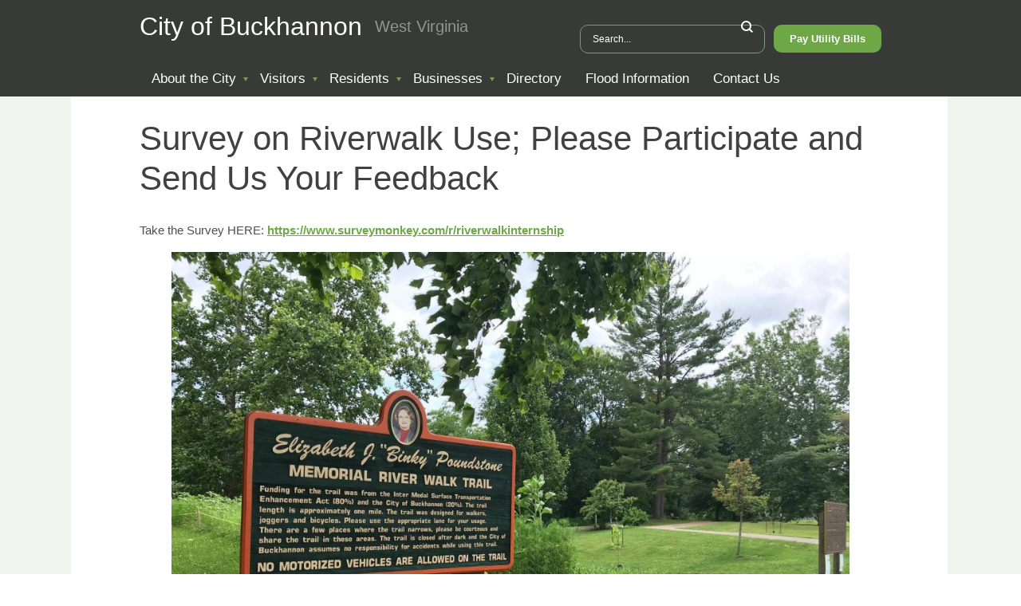

--- FILE ---
content_type: text/html; charset=UTF-8
request_url: https://buckhannonwv.org/survey-on-riverwalk-use-please-participate-and-send-us-your-feedback/
body_size: 56920
content:
<!DOCTYPE html>
<html lang="en">
<head>
<meta http-equiv="Content-Type" content="text/html; charset=UTF-8" />
<title>CITY OF BUCKHANNON  &raquo; Survey on Riverwalk Use; Please Participate and Send Us Your Feedback</title>
<link href="https://buckhannonwv.org/wp-content/themes/buckhannon/style.css?v=1.04" rel="stylesheet" type="text/css" />
<link rel="icon" type="image/png" href="https://buckhannonwv.org/wp-content/themes/buckhannon/images/favicon.png" />
<meta name="viewport" content="width=device-width, initial-scale=1" />
<meta name="google-translate-customization" content="36a902abf7467301-29bbefd59663c272-g1fc5ce93763af8f6-19"></meta>
        
<link href='http://fonts.googleapis.com/css?family=Roboto+Condensed:400,300' rel='stylesheet' type='text/css'>
<link href='http://fonts.googleapis.com/css?family=Open+Sans:400italic,700italic,400,700' rel='stylesheet' type='text/css'>

	<!-- Latest jQuery library -->
	<script type="text/javascript" src="http://code.jquery.com/jquery-latest.min.js"></script>

	<script type="text/javascript">
		jQuery(function($){
			$("#mobileButton").click(function () {
				// $('#mobileButton').toggleClass('move');
				$('#mobileMenu').toggleClass('show');
			});
		});
	</script>
<script type="text/javascript">
function googleTranslateElementInit() {
  new google.translate.TranslateElement({pageLanguage: 'en', layout: google.translate.TranslateElement.InlineLayout.SIMPLE}, 'google_translate_element');
}
</script><script type="text/javascript" src="//translate.google.com/translate_a/element.js?cb=googleTranslateElementInit"></script>
<script>
  (function(i,s,o,g,r,a,m){i['GoogleAnalyticsObject']=r;i[r]=i[r]||function(){
  (i[r].q=i[r].q||[]).push(arguments)},i[r].l=1*new Date();a=s.createElement(o),
  m=s.getElementsByTagName(o)[0];a.async=1;a.src=g;m.parentNode.insertBefore(a,m)
  })(window,document,'script','//www.google-analytics.com/analytics.js','ga');

  ga('create', 'UA-3820665-50', 'auto');
  ga('send', 'pageview');

</script>
<meta name='robots' content='max-image-preview:large' />
<link rel="alternate" title="oEmbed (JSON)" type="application/json+oembed" href="https://buckhannonwv.org/wp-json/oembed/1.0/embed?url=https%3A%2F%2Fbuckhannonwv.org%2Fsurvey-on-riverwalk-use-please-participate-and-send-us-your-feedback%2F" />
<link rel="alternate" title="oEmbed (XML)" type="text/xml+oembed" href="https://buckhannonwv.org/wp-json/oembed/1.0/embed?url=https%3A%2F%2Fbuckhannonwv.org%2Fsurvey-on-riverwalk-use-please-participate-and-send-us-your-feedback%2F&#038;format=xml" />
<style id='wp-img-auto-sizes-contain-inline-css' type='text/css'>
img:is([sizes=auto i],[sizes^="auto," i]){contain-intrinsic-size:3000px 1500px}
/*# sourceURL=wp-img-auto-sizes-contain-inline-css */
</style>
<style id='wp-emoji-styles-inline-css' type='text/css'>

	img.wp-smiley, img.emoji {
		display: inline !important;
		border: none !important;
		box-shadow: none !important;
		height: 1em !important;
		width: 1em !important;
		margin: 0 0.07em !important;
		vertical-align: -0.1em !important;
		background: none !important;
		padding: 0 !important;
	}
/*# sourceURL=wp-emoji-styles-inline-css */
</style>
<style id='wp-block-library-inline-css' type='text/css'>
:root{--wp-block-synced-color:#7a00df;--wp-block-synced-color--rgb:122,0,223;--wp-bound-block-color:var(--wp-block-synced-color);--wp-editor-canvas-background:#ddd;--wp-admin-theme-color:#007cba;--wp-admin-theme-color--rgb:0,124,186;--wp-admin-theme-color-darker-10:#006ba1;--wp-admin-theme-color-darker-10--rgb:0,107,160.5;--wp-admin-theme-color-darker-20:#005a87;--wp-admin-theme-color-darker-20--rgb:0,90,135;--wp-admin-border-width-focus:2px}@media (min-resolution:192dpi){:root{--wp-admin-border-width-focus:1.5px}}.wp-element-button{cursor:pointer}:root .has-very-light-gray-background-color{background-color:#eee}:root .has-very-dark-gray-background-color{background-color:#313131}:root .has-very-light-gray-color{color:#eee}:root .has-very-dark-gray-color{color:#313131}:root .has-vivid-green-cyan-to-vivid-cyan-blue-gradient-background{background:linear-gradient(135deg,#00d084,#0693e3)}:root .has-purple-crush-gradient-background{background:linear-gradient(135deg,#34e2e4,#4721fb 50%,#ab1dfe)}:root .has-hazy-dawn-gradient-background{background:linear-gradient(135deg,#faaca8,#dad0ec)}:root .has-subdued-olive-gradient-background{background:linear-gradient(135deg,#fafae1,#67a671)}:root .has-atomic-cream-gradient-background{background:linear-gradient(135deg,#fdd79a,#004a59)}:root .has-nightshade-gradient-background{background:linear-gradient(135deg,#330968,#31cdcf)}:root .has-midnight-gradient-background{background:linear-gradient(135deg,#020381,#2874fc)}:root{--wp--preset--font-size--normal:16px;--wp--preset--font-size--huge:42px}.has-regular-font-size{font-size:1em}.has-larger-font-size{font-size:2.625em}.has-normal-font-size{font-size:var(--wp--preset--font-size--normal)}.has-huge-font-size{font-size:var(--wp--preset--font-size--huge)}.has-text-align-center{text-align:center}.has-text-align-left{text-align:left}.has-text-align-right{text-align:right}.has-fit-text{white-space:nowrap!important}#end-resizable-editor-section{display:none}.aligncenter{clear:both}.items-justified-left{justify-content:flex-start}.items-justified-center{justify-content:center}.items-justified-right{justify-content:flex-end}.items-justified-space-between{justify-content:space-between}.screen-reader-text{border:0;clip-path:inset(50%);height:1px;margin:-1px;overflow:hidden;padding:0;position:absolute;width:1px;word-wrap:normal!important}.screen-reader-text:focus{background-color:#ddd;clip-path:none;color:#444;display:block;font-size:1em;height:auto;left:5px;line-height:normal;padding:15px 23px 14px;text-decoration:none;top:5px;width:auto;z-index:100000}html :where(.has-border-color){border-style:solid}html :where([style*=border-top-color]){border-top-style:solid}html :where([style*=border-right-color]){border-right-style:solid}html :where([style*=border-bottom-color]){border-bottom-style:solid}html :where([style*=border-left-color]){border-left-style:solid}html :where([style*=border-width]){border-style:solid}html :where([style*=border-top-width]){border-top-style:solid}html :where([style*=border-right-width]){border-right-style:solid}html :where([style*=border-bottom-width]){border-bottom-style:solid}html :where([style*=border-left-width]){border-left-style:solid}html :where(img[class*=wp-image-]){height:auto;max-width:100%}:where(figure){margin:0 0 1em}html :where(.is-position-sticky){--wp-admin--admin-bar--position-offset:var(--wp-admin--admin-bar--height,0px)}@media screen and (max-width:600px){html :where(.is-position-sticky){--wp-admin--admin-bar--position-offset:0px}}

/*# sourceURL=wp-block-library-inline-css */
</style><style id='wp-block-image-inline-css' type='text/css'>
.wp-block-image>a,.wp-block-image>figure>a{display:inline-block}.wp-block-image img{box-sizing:border-box;height:auto;max-width:100%;vertical-align:bottom}@media not (prefers-reduced-motion){.wp-block-image img.hide{visibility:hidden}.wp-block-image img.show{animation:show-content-image .4s}}.wp-block-image[style*=border-radius] img,.wp-block-image[style*=border-radius]>a{border-radius:inherit}.wp-block-image.has-custom-border img{box-sizing:border-box}.wp-block-image.aligncenter{text-align:center}.wp-block-image.alignfull>a,.wp-block-image.alignwide>a{width:100%}.wp-block-image.alignfull img,.wp-block-image.alignwide img{height:auto;width:100%}.wp-block-image .aligncenter,.wp-block-image .alignleft,.wp-block-image .alignright,.wp-block-image.aligncenter,.wp-block-image.alignleft,.wp-block-image.alignright{display:table}.wp-block-image .aligncenter>figcaption,.wp-block-image .alignleft>figcaption,.wp-block-image .alignright>figcaption,.wp-block-image.aligncenter>figcaption,.wp-block-image.alignleft>figcaption,.wp-block-image.alignright>figcaption{caption-side:bottom;display:table-caption}.wp-block-image .alignleft{float:left;margin:.5em 1em .5em 0}.wp-block-image .alignright{float:right;margin:.5em 0 .5em 1em}.wp-block-image .aligncenter{margin-left:auto;margin-right:auto}.wp-block-image :where(figcaption){margin-bottom:1em;margin-top:.5em}.wp-block-image.is-style-circle-mask img{border-radius:9999px}@supports ((-webkit-mask-image:none) or (mask-image:none)) or (-webkit-mask-image:none){.wp-block-image.is-style-circle-mask img{border-radius:0;-webkit-mask-image:url('data:image/svg+xml;utf8,<svg viewBox="0 0 100 100" xmlns="http://www.w3.org/2000/svg"><circle cx="50" cy="50" r="50"/></svg>');mask-image:url('data:image/svg+xml;utf8,<svg viewBox="0 0 100 100" xmlns="http://www.w3.org/2000/svg"><circle cx="50" cy="50" r="50"/></svg>');mask-mode:alpha;-webkit-mask-position:center;mask-position:center;-webkit-mask-repeat:no-repeat;mask-repeat:no-repeat;-webkit-mask-size:contain;mask-size:contain}}:root :where(.wp-block-image.is-style-rounded img,.wp-block-image .is-style-rounded img){border-radius:9999px}.wp-block-image figure{margin:0}.wp-lightbox-container{display:flex;flex-direction:column;position:relative}.wp-lightbox-container img{cursor:zoom-in}.wp-lightbox-container img:hover+button{opacity:1}.wp-lightbox-container button{align-items:center;backdrop-filter:blur(16px) saturate(180%);background-color:#5a5a5a40;border:none;border-radius:4px;cursor:zoom-in;display:flex;height:20px;justify-content:center;opacity:0;padding:0;position:absolute;right:16px;text-align:center;top:16px;width:20px;z-index:100}@media not (prefers-reduced-motion){.wp-lightbox-container button{transition:opacity .2s ease}}.wp-lightbox-container button:focus-visible{outline:3px auto #5a5a5a40;outline:3px auto -webkit-focus-ring-color;outline-offset:3px}.wp-lightbox-container button:hover{cursor:pointer;opacity:1}.wp-lightbox-container button:focus{opacity:1}.wp-lightbox-container button:focus,.wp-lightbox-container button:hover,.wp-lightbox-container button:not(:hover):not(:active):not(.has-background){background-color:#5a5a5a40;border:none}.wp-lightbox-overlay{box-sizing:border-box;cursor:zoom-out;height:100vh;left:0;overflow:hidden;position:fixed;top:0;visibility:hidden;width:100%;z-index:100000}.wp-lightbox-overlay .close-button{align-items:center;cursor:pointer;display:flex;justify-content:center;min-height:40px;min-width:40px;padding:0;position:absolute;right:calc(env(safe-area-inset-right) + 16px);top:calc(env(safe-area-inset-top) + 16px);z-index:5000000}.wp-lightbox-overlay .close-button:focus,.wp-lightbox-overlay .close-button:hover,.wp-lightbox-overlay .close-button:not(:hover):not(:active):not(.has-background){background:none;border:none}.wp-lightbox-overlay .lightbox-image-container{height:var(--wp--lightbox-container-height);left:50%;overflow:hidden;position:absolute;top:50%;transform:translate(-50%,-50%);transform-origin:top left;width:var(--wp--lightbox-container-width);z-index:9999999999}.wp-lightbox-overlay .wp-block-image{align-items:center;box-sizing:border-box;display:flex;height:100%;justify-content:center;margin:0;position:relative;transform-origin:0 0;width:100%;z-index:3000000}.wp-lightbox-overlay .wp-block-image img{height:var(--wp--lightbox-image-height);min-height:var(--wp--lightbox-image-height);min-width:var(--wp--lightbox-image-width);width:var(--wp--lightbox-image-width)}.wp-lightbox-overlay .wp-block-image figcaption{display:none}.wp-lightbox-overlay button{background:none;border:none}.wp-lightbox-overlay .scrim{background-color:#fff;height:100%;opacity:.9;position:absolute;width:100%;z-index:2000000}.wp-lightbox-overlay.active{visibility:visible}@media not (prefers-reduced-motion){.wp-lightbox-overlay.active{animation:turn-on-visibility .25s both}.wp-lightbox-overlay.active img{animation:turn-on-visibility .35s both}.wp-lightbox-overlay.show-closing-animation:not(.active){animation:turn-off-visibility .35s both}.wp-lightbox-overlay.show-closing-animation:not(.active) img{animation:turn-off-visibility .25s both}.wp-lightbox-overlay.zoom.active{animation:none;opacity:1;visibility:visible}.wp-lightbox-overlay.zoom.active .lightbox-image-container{animation:lightbox-zoom-in .4s}.wp-lightbox-overlay.zoom.active .lightbox-image-container img{animation:none}.wp-lightbox-overlay.zoom.active .scrim{animation:turn-on-visibility .4s forwards}.wp-lightbox-overlay.zoom.show-closing-animation:not(.active){animation:none}.wp-lightbox-overlay.zoom.show-closing-animation:not(.active) .lightbox-image-container{animation:lightbox-zoom-out .4s}.wp-lightbox-overlay.zoom.show-closing-animation:not(.active) .lightbox-image-container img{animation:none}.wp-lightbox-overlay.zoom.show-closing-animation:not(.active) .scrim{animation:turn-off-visibility .4s forwards}}@keyframes show-content-image{0%{visibility:hidden}99%{visibility:hidden}to{visibility:visible}}@keyframes turn-on-visibility{0%{opacity:0}to{opacity:1}}@keyframes turn-off-visibility{0%{opacity:1;visibility:visible}99%{opacity:0;visibility:visible}to{opacity:0;visibility:hidden}}@keyframes lightbox-zoom-in{0%{transform:translate(calc((-100vw + var(--wp--lightbox-scrollbar-width))/2 + var(--wp--lightbox-initial-left-position)),calc(-50vh + var(--wp--lightbox-initial-top-position))) scale(var(--wp--lightbox-scale))}to{transform:translate(-50%,-50%) scale(1)}}@keyframes lightbox-zoom-out{0%{transform:translate(-50%,-50%) scale(1);visibility:visible}99%{visibility:visible}to{transform:translate(calc((-100vw + var(--wp--lightbox-scrollbar-width))/2 + var(--wp--lightbox-initial-left-position)),calc(-50vh + var(--wp--lightbox-initial-top-position))) scale(var(--wp--lightbox-scale));visibility:hidden}}
/*# sourceURL=https://buckhannonwv.org/wp-includes/blocks/image/style.min.css */
</style>
<style id='wp-block-paragraph-inline-css' type='text/css'>
.is-small-text{font-size:.875em}.is-regular-text{font-size:1em}.is-large-text{font-size:2.25em}.is-larger-text{font-size:3em}.has-drop-cap:not(:focus):first-letter{float:left;font-size:8.4em;font-style:normal;font-weight:100;line-height:.68;margin:.05em .1em 0 0;text-transform:uppercase}body.rtl .has-drop-cap:not(:focus):first-letter{float:none;margin-left:.1em}p.has-drop-cap.has-background{overflow:hidden}:root :where(p.has-background){padding:1.25em 2.375em}:where(p.has-text-color:not(.has-link-color)) a{color:inherit}p.has-text-align-left[style*="writing-mode:vertical-lr"],p.has-text-align-right[style*="writing-mode:vertical-rl"]{rotate:180deg}
/*# sourceURL=https://buckhannonwv.org/wp-includes/blocks/paragraph/style.min.css */
</style>
<style id='wp-block-separator-inline-css' type='text/css'>
@charset "UTF-8";.wp-block-separator{border:none;border-top:2px solid}:root :where(.wp-block-separator.is-style-dots){height:auto;line-height:1;text-align:center}:root :where(.wp-block-separator.is-style-dots):before{color:currentColor;content:"···";font-family:serif;font-size:1.5em;letter-spacing:2em;padding-left:2em}.wp-block-separator.is-style-dots{background:none!important;border:none!important}
/*# sourceURL=https://buckhannonwv.org/wp-includes/blocks/separator/style.min.css */
</style>
<style id='global-styles-inline-css' type='text/css'>
:root{--wp--preset--aspect-ratio--square: 1;--wp--preset--aspect-ratio--4-3: 4/3;--wp--preset--aspect-ratio--3-4: 3/4;--wp--preset--aspect-ratio--3-2: 3/2;--wp--preset--aspect-ratio--2-3: 2/3;--wp--preset--aspect-ratio--16-9: 16/9;--wp--preset--aspect-ratio--9-16: 9/16;--wp--preset--color--black: #000000;--wp--preset--color--cyan-bluish-gray: #abb8c3;--wp--preset--color--white: #ffffff;--wp--preset--color--pale-pink: #f78da7;--wp--preset--color--vivid-red: #cf2e2e;--wp--preset--color--luminous-vivid-orange: #ff6900;--wp--preset--color--luminous-vivid-amber: #fcb900;--wp--preset--color--light-green-cyan: #7bdcb5;--wp--preset--color--vivid-green-cyan: #00d084;--wp--preset--color--pale-cyan-blue: #8ed1fc;--wp--preset--color--vivid-cyan-blue: #0693e3;--wp--preset--color--vivid-purple: #9b51e0;--wp--preset--gradient--vivid-cyan-blue-to-vivid-purple: linear-gradient(135deg,rgb(6,147,227) 0%,rgb(155,81,224) 100%);--wp--preset--gradient--light-green-cyan-to-vivid-green-cyan: linear-gradient(135deg,rgb(122,220,180) 0%,rgb(0,208,130) 100%);--wp--preset--gradient--luminous-vivid-amber-to-luminous-vivid-orange: linear-gradient(135deg,rgb(252,185,0) 0%,rgb(255,105,0) 100%);--wp--preset--gradient--luminous-vivid-orange-to-vivid-red: linear-gradient(135deg,rgb(255,105,0) 0%,rgb(207,46,46) 100%);--wp--preset--gradient--very-light-gray-to-cyan-bluish-gray: linear-gradient(135deg,rgb(238,238,238) 0%,rgb(169,184,195) 100%);--wp--preset--gradient--cool-to-warm-spectrum: linear-gradient(135deg,rgb(74,234,220) 0%,rgb(151,120,209) 20%,rgb(207,42,186) 40%,rgb(238,44,130) 60%,rgb(251,105,98) 80%,rgb(254,248,76) 100%);--wp--preset--gradient--blush-light-purple: linear-gradient(135deg,rgb(255,206,236) 0%,rgb(152,150,240) 100%);--wp--preset--gradient--blush-bordeaux: linear-gradient(135deg,rgb(254,205,165) 0%,rgb(254,45,45) 50%,rgb(107,0,62) 100%);--wp--preset--gradient--luminous-dusk: linear-gradient(135deg,rgb(255,203,112) 0%,rgb(199,81,192) 50%,rgb(65,88,208) 100%);--wp--preset--gradient--pale-ocean: linear-gradient(135deg,rgb(255,245,203) 0%,rgb(182,227,212) 50%,rgb(51,167,181) 100%);--wp--preset--gradient--electric-grass: linear-gradient(135deg,rgb(202,248,128) 0%,rgb(113,206,126) 100%);--wp--preset--gradient--midnight: linear-gradient(135deg,rgb(2,3,129) 0%,rgb(40,116,252) 100%);--wp--preset--font-size--small: 13px;--wp--preset--font-size--medium: 20px;--wp--preset--font-size--large: 36px;--wp--preset--font-size--x-large: 42px;--wp--preset--spacing--20: 0.44rem;--wp--preset--spacing--30: 0.67rem;--wp--preset--spacing--40: 1rem;--wp--preset--spacing--50: 1.5rem;--wp--preset--spacing--60: 2.25rem;--wp--preset--spacing--70: 3.38rem;--wp--preset--spacing--80: 5.06rem;--wp--preset--shadow--natural: 6px 6px 9px rgba(0, 0, 0, 0.2);--wp--preset--shadow--deep: 12px 12px 50px rgba(0, 0, 0, 0.4);--wp--preset--shadow--sharp: 6px 6px 0px rgba(0, 0, 0, 0.2);--wp--preset--shadow--outlined: 6px 6px 0px -3px rgb(255, 255, 255), 6px 6px rgb(0, 0, 0);--wp--preset--shadow--crisp: 6px 6px 0px rgb(0, 0, 0);}:where(.is-layout-flex){gap: 0.5em;}:where(.is-layout-grid){gap: 0.5em;}body .is-layout-flex{display: flex;}.is-layout-flex{flex-wrap: wrap;align-items: center;}.is-layout-flex > :is(*, div){margin: 0;}body .is-layout-grid{display: grid;}.is-layout-grid > :is(*, div){margin: 0;}:where(.wp-block-columns.is-layout-flex){gap: 2em;}:where(.wp-block-columns.is-layout-grid){gap: 2em;}:where(.wp-block-post-template.is-layout-flex){gap: 1.25em;}:where(.wp-block-post-template.is-layout-grid){gap: 1.25em;}.has-black-color{color: var(--wp--preset--color--black) !important;}.has-cyan-bluish-gray-color{color: var(--wp--preset--color--cyan-bluish-gray) !important;}.has-white-color{color: var(--wp--preset--color--white) !important;}.has-pale-pink-color{color: var(--wp--preset--color--pale-pink) !important;}.has-vivid-red-color{color: var(--wp--preset--color--vivid-red) !important;}.has-luminous-vivid-orange-color{color: var(--wp--preset--color--luminous-vivid-orange) !important;}.has-luminous-vivid-amber-color{color: var(--wp--preset--color--luminous-vivid-amber) !important;}.has-light-green-cyan-color{color: var(--wp--preset--color--light-green-cyan) !important;}.has-vivid-green-cyan-color{color: var(--wp--preset--color--vivid-green-cyan) !important;}.has-pale-cyan-blue-color{color: var(--wp--preset--color--pale-cyan-blue) !important;}.has-vivid-cyan-blue-color{color: var(--wp--preset--color--vivid-cyan-blue) !important;}.has-vivid-purple-color{color: var(--wp--preset--color--vivid-purple) !important;}.has-black-background-color{background-color: var(--wp--preset--color--black) !important;}.has-cyan-bluish-gray-background-color{background-color: var(--wp--preset--color--cyan-bluish-gray) !important;}.has-white-background-color{background-color: var(--wp--preset--color--white) !important;}.has-pale-pink-background-color{background-color: var(--wp--preset--color--pale-pink) !important;}.has-vivid-red-background-color{background-color: var(--wp--preset--color--vivid-red) !important;}.has-luminous-vivid-orange-background-color{background-color: var(--wp--preset--color--luminous-vivid-orange) !important;}.has-luminous-vivid-amber-background-color{background-color: var(--wp--preset--color--luminous-vivid-amber) !important;}.has-light-green-cyan-background-color{background-color: var(--wp--preset--color--light-green-cyan) !important;}.has-vivid-green-cyan-background-color{background-color: var(--wp--preset--color--vivid-green-cyan) !important;}.has-pale-cyan-blue-background-color{background-color: var(--wp--preset--color--pale-cyan-blue) !important;}.has-vivid-cyan-blue-background-color{background-color: var(--wp--preset--color--vivid-cyan-blue) !important;}.has-vivid-purple-background-color{background-color: var(--wp--preset--color--vivid-purple) !important;}.has-black-border-color{border-color: var(--wp--preset--color--black) !important;}.has-cyan-bluish-gray-border-color{border-color: var(--wp--preset--color--cyan-bluish-gray) !important;}.has-white-border-color{border-color: var(--wp--preset--color--white) !important;}.has-pale-pink-border-color{border-color: var(--wp--preset--color--pale-pink) !important;}.has-vivid-red-border-color{border-color: var(--wp--preset--color--vivid-red) !important;}.has-luminous-vivid-orange-border-color{border-color: var(--wp--preset--color--luminous-vivid-orange) !important;}.has-luminous-vivid-amber-border-color{border-color: var(--wp--preset--color--luminous-vivid-amber) !important;}.has-light-green-cyan-border-color{border-color: var(--wp--preset--color--light-green-cyan) !important;}.has-vivid-green-cyan-border-color{border-color: var(--wp--preset--color--vivid-green-cyan) !important;}.has-pale-cyan-blue-border-color{border-color: var(--wp--preset--color--pale-cyan-blue) !important;}.has-vivid-cyan-blue-border-color{border-color: var(--wp--preset--color--vivid-cyan-blue) !important;}.has-vivid-purple-border-color{border-color: var(--wp--preset--color--vivid-purple) !important;}.has-vivid-cyan-blue-to-vivid-purple-gradient-background{background: var(--wp--preset--gradient--vivid-cyan-blue-to-vivid-purple) !important;}.has-light-green-cyan-to-vivid-green-cyan-gradient-background{background: var(--wp--preset--gradient--light-green-cyan-to-vivid-green-cyan) !important;}.has-luminous-vivid-amber-to-luminous-vivid-orange-gradient-background{background: var(--wp--preset--gradient--luminous-vivid-amber-to-luminous-vivid-orange) !important;}.has-luminous-vivid-orange-to-vivid-red-gradient-background{background: var(--wp--preset--gradient--luminous-vivid-orange-to-vivid-red) !important;}.has-very-light-gray-to-cyan-bluish-gray-gradient-background{background: var(--wp--preset--gradient--very-light-gray-to-cyan-bluish-gray) !important;}.has-cool-to-warm-spectrum-gradient-background{background: var(--wp--preset--gradient--cool-to-warm-spectrum) !important;}.has-blush-light-purple-gradient-background{background: var(--wp--preset--gradient--blush-light-purple) !important;}.has-blush-bordeaux-gradient-background{background: var(--wp--preset--gradient--blush-bordeaux) !important;}.has-luminous-dusk-gradient-background{background: var(--wp--preset--gradient--luminous-dusk) !important;}.has-pale-ocean-gradient-background{background: var(--wp--preset--gradient--pale-ocean) !important;}.has-electric-grass-gradient-background{background: var(--wp--preset--gradient--electric-grass) !important;}.has-midnight-gradient-background{background: var(--wp--preset--gradient--midnight) !important;}.has-small-font-size{font-size: var(--wp--preset--font-size--small) !important;}.has-medium-font-size{font-size: var(--wp--preset--font-size--medium) !important;}.has-large-font-size{font-size: var(--wp--preset--font-size--large) !important;}.has-x-large-font-size{font-size: var(--wp--preset--font-size--x-large) !important;}
/*# sourceURL=global-styles-inline-css */
</style>

<style id='classic-theme-styles-inline-css' type='text/css'>
/*! This file is auto-generated */
.wp-block-button__link{color:#fff;background-color:#32373c;border-radius:9999px;box-shadow:none;text-decoration:none;padding:calc(.667em + 2px) calc(1.333em + 2px);font-size:1.125em}.wp-block-file__button{background:#32373c;color:#fff;text-decoration:none}
/*# sourceURL=/wp-includes/css/classic-themes.min.css */
</style>
<link rel='stylesheet' id='wp-components-css' href='https://buckhannonwv.org/wp-includes/css/dist/components/style.min.css?ver=1.0' type='text/css' media='all' />
<link rel='stylesheet' id='wp-preferences-css' href='https://buckhannonwv.org/wp-includes/css/dist/preferences/style.min.css?ver=1.0' type='text/css' media='all' />
<link rel='stylesheet' id='wp-block-editor-css' href='https://buckhannonwv.org/wp-includes/css/dist/block-editor/style.min.css?ver=1.0' type='text/css' media='all' />
<link rel='stylesheet' id='wp-reusable-blocks-css' href='https://buckhannonwv.org/wp-includes/css/dist/reusable-blocks/style.min.css?ver=1.0' type='text/css' media='all' />
<link rel='stylesheet' id='wp-patterns-css' href='https://buckhannonwv.org/wp-includes/css/dist/patterns/style.min.css?ver=1.0' type='text/css' media='all' />
<link rel='stylesheet' id='wp-editor-css' href='https://buckhannonwv.org/wp-includes/css/dist/editor/style.min.css?ver=1.0' type='text/css' media='all' />
<link rel='stylesheet' id='blocks-twoj-slideshow-style-css-css' href='https://buckhannonwv.org/wp-content/plugins/2j-slideshow/inc/addons/block/dist/blocks.style.build.css?ver=1.0' type='text/css' media='all' />
<link rel='stylesheet' id='contact-form-7-css' href='https://buckhannonwv.org/wp-content/plugins/contact-form-7/includes/css/styles.css?ver=1.0' type='text/css' media='all' />
<link rel='stylesheet' id='wpsw_social-icons-css' href='https://buckhannonwv.org/wp-content/plugins/wp-social-widget/assets/css/social-icons.css?ver=1.0' type='text/css' media='all' />
<link rel='stylesheet' id='wpsw_social-css-css' href='https://buckhannonwv.org/wp-content/plugins/wp-social-widget/assets/css/social-style.css?ver=1.0' type='text/css' media='all' />
<link rel='stylesheet' id='simple-social-icons-font-css' href='https://buckhannonwv.org/wp-content/plugins/simple-social-icons/css/style.css?ver=1.0' type='text/css' media='all' />
<link rel='stylesheet' id='wp-pagenavi-css' href='https://buckhannonwv.org/wp-content/plugins/wp-pagenavi/pagenavi-css.css?ver=1.0' type='text/css' media='all' />
<link rel='stylesheet' id='easy_table_style-css' href='https://buckhannonwv.org/wp-content/plugins/easy-table/themes/default/style.css?ver=1.0' type='text/css' media='all' />
<link rel="https://api.w.org/" href="https://buckhannonwv.org/wp-json/" /><link rel="alternate" title="JSON" type="application/json" href="https://buckhannonwv.org/wp-json/wp/v2/posts/9322" /><link rel="EditURI" type="application/rsd+xml" title="RSD" href="https://buckhannonwv.org/xmlrpc.php?rsd" />
<meta name="generator" content="WordPress 6.9" />
<link rel="canonical" href="https://buckhannonwv.org/survey-on-riverwalk-use-please-participate-and-send-us-your-feedback/" />
<link rel='shortlink' href='https://buckhannonwv.org/?p=9322' />
<link rel="icon" href="https://buckhannonwv.org/wp-content/uploads/2018/04/cropped-cropped-buckhannon-seal-1-32x32.jpg" sizes="32x32" />
<link rel="icon" href="https://buckhannonwv.org/wp-content/uploads/2018/04/cropped-cropped-buckhannon-seal-1-192x192.jpg" sizes="192x192" />
<link rel="apple-touch-icon" href="https://buckhannonwv.org/wp-content/uploads/2018/04/cropped-cropped-buckhannon-seal-1-180x180.jpg" />
<meta name="msapplication-TileImage" content="https://buckhannonwv.org/wp-content/uploads/2018/04/cropped-cropped-buckhannon-seal-1-270x270.jpg" />
	

</head>
<body class="wp-singular post-template-default single single-post postid-9322 single-format-standard wp-theme-buckhannon">


	<div class="container">

		<div class="header-wrap">
			<div class="header">

				<div class="header-left">
					<span class="website-title">City of Buckhannon</span>
					<span class="website-tagline">West Virginia</span>
				</div>


				<div class="header-right desktop-only">

						<div id="search">
							<form action="https://buckhannonwv.org/" name="searchform" method="get">
								<input type="text" value="Search..." name="s" id="s" onfocus="if(this.value == 'Search...') {this.value = '';}" 
		                                onblur="if (this.value == '') {this.value = 'Search...';}" />
								<input type="submit" title="Search" value="" />
							</form>
						</div><!-- search -->

						<a href="https://buckhannonwv.org/pay-utility-bills/"><button>Pay Utility Bills</button></a>
									
					        
				</div><!-- header-right -->

				<a href="#" id="mobileButton" class="mobile-menu-button" onClick="return(false);">&#9776; Menu</a>


				<div class="menu-main-menu-container"><ul id="menu-main-menu" class="desktop-only"><li id="menu-item-304" class="first menu-item menu-item-type-custom menu-item-object-custom menu-item-has-children menu-item-304"><a target="_blank" href="#">About the City</a>
<ul class="sub-menu">
	<li id="menu-item-5783" class="menu-item menu-item-type-post_type menu-item-object-page menu-item-home menu-item-5783"><a href="https://buckhannonwv.org/">Home</a></li>
	<li id="menu-item-63" class="menu-item menu-item-type-post_type menu-item-object-page menu-item-63"><a href="https://buckhannonwv.org/about-the-city/history/">History</a></li>
	<li id="menu-item-46" class="menu-item menu-item-type-post_type menu-item-object-page menu-item-46"><a href="https://buckhannonwv.org/about-the-city/ordinances/">Charter &#038; Ordinances</a></li>
	<li id="menu-item-494" class="menu-item menu-item-type-post_type menu-item-object-page menu-item-494"><a href="https://buckhannonwv.org/about-the-city/city-corporation-map/">City Corporation Map</a></li>
	<li id="menu-item-197" class="menu-item menu-item-type-post_type menu-item-object-page menu-item-197"><a href="https://buckhannonwv.org/about-the-city/city-council-minutes/">City Council Agendas, Minutes, and Resolutions</a></li>
	<li id="menu-item-259" class="menu-item menu-item-type-post_type menu-item-object-page menu-item-259"><a href="https://buckhannonwv.org/about-the-city/city-council/">City Council Members</a></li>
	<li id="menu-item-1293" class="menu-item menu-item-type-post_type menu-item-object-page menu-item-1293"><a href="https://buckhannonwv.org/about-the-city/board-agendas-and-minutes/">City Boards Agendas and Minutes</a></li>
	<li id="menu-item-718" class="menu-item menu-item-type-post_type menu-item-object-page menu-item-718"><a href="https://buckhannonwv.org/about-the-city/city-department-highlights/">City Department Highlights</a></li>
	<li id="menu-item-507" class="menu-item menu-item-type-post_type menu-item-object-page menu-item-507"><a href="https://buckhannonwv.org/about-the-city/employment/">Employment with the City</a></li>
	<li id="menu-item-6006" class="menu-item menu-item-type-post_type menu-item-object-page menu-item-6006"><a href="https://buckhannonwv.org/about-the-city/heavner-cemetery/">Heavner Cemetery</a></li>
	<li id="menu-item-245" class="menu-item menu-item-type-post_type menu-item-object-page menu-item-245"><a href="https://buckhannonwv.org/about-the-city/meeting-schedule/">Meeting Schedule</a></li>
	<li id="menu-item-2853" class="menu-item menu-item-type-post_type menu-item-object-page menu-item-2853"><a href="https://buckhannonwv.org/about-the-city/parking/">Downtown Parking Map</a></li>
	<li id="menu-item-2926" class="menu-item menu-item-type-post_type menu-item-object-page menu-item-2926"><a href="https://buckhannonwv.org/public-transit/">Public Transit</a></li>
	<li id="menu-item-2862" class="menu-item menu-item-type-post_type menu-item-object-page menu-item-2862"><a href="https://buckhannonwv.org/about-the-city/sycc/">Stockert Youth &#038; Community Center</a></li>
	<li id="menu-item-2992" class="menu-item menu-item-type-post_type menu-item-object-page menu-item-2992"><a href="https://buckhannonwv.org/theatre-renovation/">Theatre Renovation</a></li>
	<li id="menu-item-3159" class="menu-item menu-item-type-post_type menu-item-object-page menu-item-3159"><a href="https://buckhannonwv.org/we-support-the-arts/">We Support the Arts</a></li>
</ul>
</li>
<li id="menu-item-306" class="menu-item menu-item-type-custom menu-item-object-custom menu-item-has-children menu-item-306"><a target="_blank" href="#">Visitors</a>
<ul class="sub-menu">
	<li id="menu-item-3460" class="menu-item menu-item-type-post_type menu-item-object-page menu-item-3460"><a href="https://buckhannonwv.org/visitors/getting-here/">Getting Here</a></li>
	<li id="menu-item-362" class="menu-item menu-item-type-post_type menu-item-object-page menu-item-362"><a href="https://buckhannonwv.org/visitors/attractions/">Attractions</a></li>
	<li id="menu-item-842" class="menu-item menu-item-type-custom menu-item-object-custom menu-item-842"><a href="http://getawaytowv.com">33 Things To Do On Route 33</a></li>
	<li id="menu-item-742" class="menu-item menu-item-type-post_type menu-item-object-page menu-item-742"><a href="https://buckhannonwv.org/buckhannon-in-the-news/">Buckhannon In The News</a></li>
	<li id="menu-item-580" class="menu-item menu-item-type-post_type menu-item-object-page menu-item-580"><a href="https://buckhannonwv.org/visitors/upshur-county-cvb/">Upshur County CVB</a></li>
	<li id="menu-item-408" class="menu-item menu-item-type-post_type menu-item-object-page menu-item-408"><a href="https://buckhannonwv.org/visitors/buckhannon-upshur-chamber-of-commerce/">Buckhannon-Upshur Chamber of Commerce</a></li>
	<li id="menu-item-201" class="menu-item menu-item-type-post_type menu-item-object-page menu-item-201"><a href="https://buckhannonwv.org/parks-and-recreational-areas/">Parks and Recreational Areas</a></li>
	<li id="menu-item-281" class="menu-item menu-item-type-post_type menu-item-object-page menu-item-281"><a href="https://buckhannonwv.org/visitors/west-virginia-strawberry-festival/">Strawberry Festival</a></li>
	<li id="menu-item-403" class="menu-item menu-item-type-post_type menu-item-object-page menu-item-403"><a href="https://buckhannonwv.org/visitors/the-event-center-at-brushy-fork/">The Event Center At Brushy Fork</a></li>
	<li id="menu-item-74" class="menu-item menu-item-type-post_type menu-item-object-page menu-item-74"><a href="https://buckhannonwv.org/visitors/west-virginia-wesleyan-college/">West Virginia Wesleyan College</a></li>
</ul>
</li>
<li id="menu-item-305" class="menu-item menu-item-type-custom menu-item-object-custom menu-item-has-children menu-item-305"><a target="_blank" href="#">Residents</a>
<ul class="sub-menu">
	<li id="menu-item-3539" class="menu-item menu-item-type-post_type menu-item-object-page menu-item-3539"><a href="https://buckhannonwv.org/?page_id=3526">Buckhannon Volunteer Center</a></li>
	<li id="menu-item-145" class="menu-item menu-item-type-taxonomy menu-item-object-category current-post-ancestor current-menu-parent current-post-parent menu-item-145"><a href="https://buckhannonwv.org/category/news-announcements/">News &amp; Announcements</a></li>
	<li id="menu-item-973" class="menu-item menu-item-type-post_type menu-item-object-page menu-item-973"><a href="https://buckhannonwv.org/business/events-and-5k-runwalks/">Events and 5K Run/Walks</a></li>
	<li id="menu-item-332" class="menu-item menu-item-type-post_type menu-item-object-page menu-item-332"><a href="https://buckhannonwv.org/residents/forms-and-documents/">Forms and Documents</a></li>
	<li id="menu-item-4064" class="menu-item menu-item-type-post_type menu-item-object-page menu-item-4064"><a href="https://buckhannonwv.org/parks-and-recreational-areas/">Parks and Recreational Areas</a></li>
	<li id="menu-item-215" class="menu-item menu-item-type-post_type menu-item-object-page menu-item-215"><a href="https://buckhannonwv.org/residents/emergency-notifications/">Emergency Notifications</a></li>
	<li id="menu-item-2834" class="menu-item menu-item-type-post_type menu-item-object-page menu-item-2834"><a href="https://buckhannonwv.org/residents/citizen-engagement/">Citizen Engagement Tool</a></li>
	<li id="menu-item-206" class="menu-item menu-item-type-post_type menu-item-object-page menu-item-206"><a href="https://buckhannonwv.org/pay-utility-bills/">Pay Utility Bills</a></li>
	<li id="menu-item-271" class="menu-item menu-item-type-post_type menu-item-object-page menu-item-271"><a href="https://buckhannonwv.org/residents/home-rule/">Home Rule</a></li>
	<li id="menu-item-99" class="menu-item menu-item-type-post_type menu-item-object-page menu-item-99"><a href="https://buckhannonwv.org/residents/foia-requests/">FOIA Requests</a></li>
	<li id="menu-item-5882" class="menu-item menu-item-type-post_type menu-item-object-page menu-item-5882"><a href="https://buckhannonwv.org/residents/partner-sites-resources/">Partner Sites &#038; Resources</a></li>
	<li id="menu-item-142" class="menu-item menu-item-type-post_type menu-item-object-page menu-item-142"><a href="https://buckhannonwv.org/residents/recycling/">Recycling &#038; Bulky Goods</a></li>
	<li id="menu-item-227" class="menu-item menu-item-type-post_type menu-item-object-page menu-item-227"><a href="https://buckhannonwv.org/residents/holiday-schedule/">Holiday Schedule</a></li>
	<li id="menu-item-3284" class="menu-item menu-item-type-post_type menu-item-object-page menu-item-3284"><a href="https://buckhannonwv.org/residents/toter-system-information/">Toter System Information</a></li>
	<li id="menu-item-5823" class="menu-item menu-item-type-post_type menu-item-object-page menu-item-5823"><a href="https://buckhannonwv.org/buckhannon-2025/">Buckhannon 2025</a></li>
</ul>
</li>
<li id="menu-item-393" class="menu-item menu-item-type-custom menu-item-object-custom menu-item-has-children menu-item-393"><a target="_blank" href="#">Businesses</a>
<ul class="sub-menu">
	<li id="menu-item-391" class="menu-item menu-item-type-post_type menu-item-object-page menu-item-391"><a href="https://buckhannonwv.org/business/enterprise-zone/">Enterprise Zone</a></li>
	<li id="menu-item-478" class="menu-item menu-item-type-post_type menu-item-object-page menu-item-478"><a href="https://buckhannonwv.org/business/bo-tax-forms/">B&#038;O Tax Forms</a></li>
</ul>
</li>
<li id="menu-item-35" class="menu-item menu-item-type-post_type menu-item-object-page menu-item-35"><a target="_blank" href="https://buckhannonwv.org/directory/">Directory</a></li>
<li id="menu-item-171" class="menu-item menu-item-type-post_type menu-item-object-page menu-item-171"><a href="https://buckhannonwv.org/residents/flood-information/">Flood Information</a></li>
<li id="menu-item-34" class="last menu-item menu-item-type-post_type menu-item-object-page menu-item-34"><a target="_blank" href="https://buckhannonwv.org/contact-us/">Contact Us</a></li>
</ul></div>				
				<div id="google_translate_element"></div>
									

				<div class="menu-main-menu-container"><ul id="mobileMenu" class="mobile-menu"><li class="first menu-item menu-item-type-custom menu-item-object-custom menu-item-has-children menu-item-304"><a target="_blank" href="#">About the City</a>
<ul class="sub-menu">
	<li class="menu-item menu-item-type-post_type menu-item-object-page menu-item-home menu-item-5783"><a href="https://buckhannonwv.org/">Home</a></li>
	<li class="menu-item menu-item-type-post_type menu-item-object-page menu-item-63"><a href="https://buckhannonwv.org/about-the-city/history/">History</a></li>
	<li class="menu-item menu-item-type-post_type menu-item-object-page menu-item-46"><a href="https://buckhannonwv.org/about-the-city/ordinances/">Charter &#038; Ordinances</a></li>
	<li class="menu-item menu-item-type-post_type menu-item-object-page menu-item-494"><a href="https://buckhannonwv.org/about-the-city/city-corporation-map/">City Corporation Map</a></li>
	<li class="menu-item menu-item-type-post_type menu-item-object-page menu-item-197"><a href="https://buckhannonwv.org/about-the-city/city-council-minutes/">City Council Agendas, Minutes, and Resolutions</a></li>
	<li class="menu-item menu-item-type-post_type menu-item-object-page menu-item-259"><a href="https://buckhannonwv.org/about-the-city/city-council/">City Council Members</a></li>
	<li class="menu-item menu-item-type-post_type menu-item-object-page menu-item-1293"><a href="https://buckhannonwv.org/about-the-city/board-agendas-and-minutes/">City Boards Agendas and Minutes</a></li>
	<li class="menu-item menu-item-type-post_type menu-item-object-page menu-item-718"><a href="https://buckhannonwv.org/about-the-city/city-department-highlights/">City Department Highlights</a></li>
	<li class="menu-item menu-item-type-post_type menu-item-object-page menu-item-507"><a href="https://buckhannonwv.org/about-the-city/employment/">Employment with the City</a></li>
	<li class="menu-item menu-item-type-post_type menu-item-object-page menu-item-6006"><a href="https://buckhannonwv.org/about-the-city/heavner-cemetery/">Heavner Cemetery</a></li>
	<li class="menu-item menu-item-type-post_type menu-item-object-page menu-item-245"><a href="https://buckhannonwv.org/about-the-city/meeting-schedule/">Meeting Schedule</a></li>
	<li class="menu-item menu-item-type-post_type menu-item-object-page menu-item-2853"><a href="https://buckhannonwv.org/about-the-city/parking/">Downtown Parking Map</a></li>
	<li class="menu-item menu-item-type-post_type menu-item-object-page menu-item-2926"><a href="https://buckhannonwv.org/public-transit/">Public Transit</a></li>
	<li class="menu-item menu-item-type-post_type menu-item-object-page menu-item-2862"><a href="https://buckhannonwv.org/about-the-city/sycc/">Stockert Youth &#038; Community Center</a></li>
	<li class="menu-item menu-item-type-post_type menu-item-object-page menu-item-2992"><a href="https://buckhannonwv.org/theatre-renovation/">Theatre Renovation</a></li>
	<li class="menu-item menu-item-type-post_type menu-item-object-page menu-item-3159"><a href="https://buckhannonwv.org/we-support-the-arts/">We Support the Arts</a></li>
</ul>
</li>
<li class="menu-item menu-item-type-custom menu-item-object-custom menu-item-has-children menu-item-306"><a target="_blank" href="#">Visitors</a>
<ul class="sub-menu">
	<li class="menu-item menu-item-type-post_type menu-item-object-page menu-item-3460"><a href="https://buckhannonwv.org/visitors/getting-here/">Getting Here</a></li>
	<li class="menu-item menu-item-type-post_type menu-item-object-page menu-item-362"><a href="https://buckhannonwv.org/visitors/attractions/">Attractions</a></li>
	<li class="menu-item menu-item-type-custom menu-item-object-custom menu-item-842"><a href="http://getawaytowv.com">33 Things To Do On Route 33</a></li>
	<li class="menu-item menu-item-type-post_type menu-item-object-page menu-item-742"><a href="https://buckhannonwv.org/buckhannon-in-the-news/">Buckhannon In The News</a></li>
	<li class="menu-item menu-item-type-post_type menu-item-object-page menu-item-580"><a href="https://buckhannonwv.org/visitors/upshur-county-cvb/">Upshur County CVB</a></li>
	<li class="menu-item menu-item-type-post_type menu-item-object-page menu-item-408"><a href="https://buckhannonwv.org/visitors/buckhannon-upshur-chamber-of-commerce/">Buckhannon-Upshur Chamber of Commerce</a></li>
	<li class="menu-item menu-item-type-post_type menu-item-object-page menu-item-201"><a href="https://buckhannonwv.org/parks-and-recreational-areas/">Parks and Recreational Areas</a></li>
	<li class="menu-item menu-item-type-post_type menu-item-object-page menu-item-281"><a href="https://buckhannonwv.org/visitors/west-virginia-strawberry-festival/">Strawberry Festival</a></li>
	<li class="menu-item menu-item-type-post_type menu-item-object-page menu-item-403"><a href="https://buckhannonwv.org/visitors/the-event-center-at-brushy-fork/">The Event Center At Brushy Fork</a></li>
	<li class="menu-item menu-item-type-post_type menu-item-object-page menu-item-74"><a href="https://buckhannonwv.org/visitors/west-virginia-wesleyan-college/">West Virginia Wesleyan College</a></li>
</ul>
</li>
<li class="menu-item menu-item-type-custom menu-item-object-custom menu-item-has-children menu-item-305"><a target="_blank" href="#">Residents</a>
<ul class="sub-menu">
	<li class="menu-item menu-item-type-post_type menu-item-object-page menu-item-3539"><a href="https://buckhannonwv.org/?page_id=3526">Buckhannon Volunteer Center</a></li>
	<li class="menu-item menu-item-type-taxonomy menu-item-object-category current-post-ancestor current-menu-parent current-post-parent menu-item-145"><a href="https://buckhannonwv.org/category/news-announcements/">News &amp; Announcements</a></li>
	<li class="menu-item menu-item-type-post_type menu-item-object-page menu-item-973"><a href="https://buckhannonwv.org/business/events-and-5k-runwalks/">Events and 5K Run/Walks</a></li>
	<li class="menu-item menu-item-type-post_type menu-item-object-page menu-item-332"><a href="https://buckhannonwv.org/residents/forms-and-documents/">Forms and Documents</a></li>
	<li class="menu-item menu-item-type-post_type menu-item-object-page menu-item-4064"><a href="https://buckhannonwv.org/parks-and-recreational-areas/">Parks and Recreational Areas</a></li>
	<li class="menu-item menu-item-type-post_type menu-item-object-page menu-item-215"><a href="https://buckhannonwv.org/residents/emergency-notifications/">Emergency Notifications</a></li>
	<li class="menu-item menu-item-type-post_type menu-item-object-page menu-item-2834"><a href="https://buckhannonwv.org/residents/citizen-engagement/">Citizen Engagement Tool</a></li>
	<li class="menu-item menu-item-type-post_type menu-item-object-page menu-item-206"><a href="https://buckhannonwv.org/pay-utility-bills/">Pay Utility Bills</a></li>
	<li class="menu-item menu-item-type-post_type menu-item-object-page menu-item-271"><a href="https://buckhannonwv.org/residents/home-rule/">Home Rule</a></li>
	<li class="menu-item menu-item-type-post_type menu-item-object-page menu-item-99"><a href="https://buckhannonwv.org/residents/foia-requests/">FOIA Requests</a></li>
	<li class="menu-item menu-item-type-post_type menu-item-object-page menu-item-5882"><a href="https://buckhannonwv.org/residents/partner-sites-resources/">Partner Sites &#038; Resources</a></li>
	<li class="menu-item menu-item-type-post_type menu-item-object-page menu-item-142"><a href="https://buckhannonwv.org/residents/recycling/">Recycling &#038; Bulky Goods</a></li>
	<li class="menu-item menu-item-type-post_type menu-item-object-page menu-item-227"><a href="https://buckhannonwv.org/residents/holiday-schedule/">Holiday Schedule</a></li>
	<li class="menu-item menu-item-type-post_type menu-item-object-page menu-item-3284"><a href="https://buckhannonwv.org/residents/toter-system-information/">Toter System Information</a></li>
	<li class="menu-item menu-item-type-post_type menu-item-object-page menu-item-5823"><a href="https://buckhannonwv.org/buckhannon-2025/">Buckhannon 2025</a></li>
</ul>
</li>
<li class="menu-item menu-item-type-custom menu-item-object-custom menu-item-has-children menu-item-393"><a target="_blank" href="#">Businesses</a>
<ul class="sub-menu">
	<li class="menu-item menu-item-type-post_type menu-item-object-page menu-item-391"><a href="https://buckhannonwv.org/business/enterprise-zone/">Enterprise Zone</a></li>
	<li class="menu-item menu-item-type-post_type menu-item-object-page menu-item-478"><a href="https://buckhannonwv.org/business/bo-tax-forms/">B&#038;O Tax Forms</a></li>
</ul>
</li>
<li class="menu-item menu-item-type-post_type menu-item-object-page menu-item-35"><a target="_blank" href="https://buckhannonwv.org/directory/">Directory</a></li>
<li class="menu-item menu-item-type-post_type menu-item-object-page menu-item-171"><a href="https://buckhannonwv.org/residents/flood-information/">Flood Information</a></li>
<li class="last menu-item menu-item-type-post_type menu-item-object-page menu-item-34"><a target="_blank" href="https://buckhannonwv.org/contact-us/">Contact Us</a></li>
</ul></div>
			</div>
		</div><!-- header-wrap -->


	
 

<div class="content-wrap clearfix">
	<div class="content">


		
	    
	  

			<h1>Survey on Riverwalk Use; Please Participate and Send Us Your Feedback</h1>
			
<p>Take the Survey HERE: <a href="https://www.surveymonkey.com/r/riverwalkinternship">https://www.surveymonkey.com/r/riverwalkinternship</a></p>



<figure class="wp-block-image size-large"><img fetchpriority="high" decoding="async" width="1024" height="768" src="https://buckhannonwv.org/wp-content/uploads/2020/07/Riverwalk-1024x768.jpg" alt="" class="wp-image-9325" srcset="https://buckhannonwv.org/wp-content/uploads/2020/07/Riverwalk-1024x768.jpg 1024w, https://buckhannonwv.org/wp-content/uploads/2020/07/Riverwalk-300x225.jpg 300w, https://buckhannonwv.org/wp-content/uploads/2020/07/Riverwalk-768x576.jpg 768w, https://buckhannonwv.org/wp-content/uploads/2020/07/Riverwalk-1536x1152.jpg 1536w, https://buckhannonwv.org/wp-content/uploads/2020/07/Riverwalk.jpg 2016w" sizes="(max-width: 1024px) 100vw, 1024px" /></figure>



<p>July 17, 2020</p>



<p>BUCKHANNON, WV: This summer, the City of Buckhannon will benefit from our relationship with West Virginia Wesleyan College, as Josh Trent, a Buckhannon native and fifth-year student in the Master of Business Administration program performs two research projects related to City facilities and operations.</p>



<p>First, Trent will be analyzing Riverwalk usage and conducting a survey to determine who is using the Riverwalk, how often, when, and what they would like to see improved on the trail system.</p>



<p>Please take the survey here: <a href="https://www.surveymonkey.com/r/riverwalkinternship">https://www.surveymonkey.com/r/riverwalkinternship</a></p>



<p>Following the Riverwalk research, Trent will be looking at how our municipality transitioned to distance operations for City business and City Council &amp; Utility meetings during the CoViD-19 pandemic. </p>



<p>The resulting report will make recommendations for what actions might improve our operations under social distancing guidelines, which in turn may inform purchases of technology and equipment that could be reimbursed with CARES Act funding.</p>



<p>Thank you, Josh Trent, Prof. Kim Conrad, and West Virginia Wesleyan College for partnering with the City of Buckhannon to mutually benefit students and community members!</p>



<hr class="wp-block-separator"/>



<p>Media: Callie Cronin Sams, callie.csams@buckhannonwv.org or (304) 472-1651.</p>
	

			
	  


	</div>
</div><!-- content-wrap -->	



<div class="footer-wrap">
			<div class="footer">
				&copy;2026.<div class="menu-footer-menu-container"><ul id="menu-footer-menu" class="menu"><li id="menu-item-311" class="first menu-item menu-item-type-post_type menu-item-object-page menu-item-311"><a href="https://buckhannonwv.org/pay-utility-bills/">Pay Utility Bills</a></li>
<li id="menu-item-310" class="menu-item menu-item-type-post_type menu-item-object-page menu-item-310"><a href="https://buckhannonwv.org/contact-us/">Contact Us</a></li>
<li id="menu-item-11992" class="menu-item menu-item-type-post_type menu-item-object-page menu-item-11992"><a href="https://buckhannonwv.org/residents/waste-pickup-holiday-schedule/">2025 Waste Pickup Holiday Schedule</a></li>
<li id="menu-item-13950" class="menu-item menu-item-type-post_type menu-item-object-page menu-item-13950"><a href="https://buckhannonwv.org/visitors/colonial-arts-center/">Colonial Arts Center</a></li>
<li id="menu-item-16286" class="last menu-item menu-item-type-post_type menu-item-object-page menu-item-16286"><a href="https://buckhannonwv.org/theatre-renovation/">Theatre Renovation</a></li>
</ul></div>				<br>City Hall &bull; 70 East Main Street, Buckhannon, WV 26201 &bull; <span class="phone-number">304-472-1651</span>
			</div>
		</div><!-- footer-wrap -->
		
	</div><!-- container -->





<script type="speculationrules">
{"prefetch":[{"source":"document","where":{"and":[{"href_matches":"/*"},{"not":{"href_matches":["/wp-*.php","/wp-admin/*","/wp-content/uploads/*","/wp-content/*","/wp-content/plugins/*","/wp-content/themes/buckhannon/*","/*\\?(.+)"]}},{"not":{"selector_matches":"a[rel~=\"nofollow\"]"}},{"not":{"selector_matches":".no-prefetch, .no-prefetch a"}}]},"eagerness":"conservative"}]}
</script>
<style type="text/css" media="screen"></style><script type="text/javascript" src="https://buckhannonwv.org/wp-includes/js/dist/hooks.min.js?ver=dd5603f07f9220ed27f1" id="wp-hooks-js"></script>
<script type="text/javascript" src="https://buckhannonwv.org/wp-includes/js/dist/i18n.min.js?ver=c26c3dc7bed366793375" id="wp-i18n-js"></script>
<script type="text/javascript" id="wp-i18n-js-after">
/* <![CDATA[ */
wp.i18n.setLocaleData( { 'text direction\u0004ltr': [ 'ltr' ] } );
//# sourceURL=wp-i18n-js-after
/* ]]> */
</script>
<script type="text/javascript" src="https://buckhannonwv.org/wp-content/plugins/contact-form-7/includes/swv/js/index.js?ver=6.1.4" id="swv-js"></script>
<script type="text/javascript" id="contact-form-7-js-before">
/* <![CDATA[ */
var wpcf7 = {
    "api": {
        "root": "https:\/\/buckhannonwv.org\/wp-json\/",
        "namespace": "contact-form-7\/v1"
    }
};
//# sourceURL=contact-form-7-js-before
/* ]]> */
</script>
<script type="text/javascript" src="https://buckhannonwv.org/wp-content/plugins/contact-form-7/includes/js/index.js?ver=6.1.4" id="contact-form-7-js"></script>
<script id="wp-emoji-settings" type="application/json">
{"baseUrl":"https://s.w.org/images/core/emoji/17.0.2/72x72/","ext":".png","svgUrl":"https://s.w.org/images/core/emoji/17.0.2/svg/","svgExt":".svg","source":{"concatemoji":"https://buckhannonwv.org/wp-includes/js/wp-emoji-release.min.js?ver=6.9"}}
</script>
<script type="module">
/* <![CDATA[ */
/*! This file is auto-generated */
const a=JSON.parse(document.getElementById("wp-emoji-settings").textContent),o=(window._wpemojiSettings=a,"wpEmojiSettingsSupports"),s=["flag","emoji"];function i(e){try{var t={supportTests:e,timestamp:(new Date).valueOf()};sessionStorage.setItem(o,JSON.stringify(t))}catch(e){}}function c(e,t,n){e.clearRect(0,0,e.canvas.width,e.canvas.height),e.fillText(t,0,0);t=new Uint32Array(e.getImageData(0,0,e.canvas.width,e.canvas.height).data);e.clearRect(0,0,e.canvas.width,e.canvas.height),e.fillText(n,0,0);const a=new Uint32Array(e.getImageData(0,0,e.canvas.width,e.canvas.height).data);return t.every((e,t)=>e===a[t])}function p(e,t){e.clearRect(0,0,e.canvas.width,e.canvas.height),e.fillText(t,0,0);var n=e.getImageData(16,16,1,1);for(let e=0;e<n.data.length;e++)if(0!==n.data[e])return!1;return!0}function u(e,t,n,a){switch(t){case"flag":return n(e,"\ud83c\udff3\ufe0f\u200d\u26a7\ufe0f","\ud83c\udff3\ufe0f\u200b\u26a7\ufe0f")?!1:!n(e,"\ud83c\udde8\ud83c\uddf6","\ud83c\udde8\u200b\ud83c\uddf6")&&!n(e,"\ud83c\udff4\udb40\udc67\udb40\udc62\udb40\udc65\udb40\udc6e\udb40\udc67\udb40\udc7f","\ud83c\udff4\u200b\udb40\udc67\u200b\udb40\udc62\u200b\udb40\udc65\u200b\udb40\udc6e\u200b\udb40\udc67\u200b\udb40\udc7f");case"emoji":return!a(e,"\ud83e\u1fac8")}return!1}function f(e,t,n,a){let r;const o=(r="undefined"!=typeof WorkerGlobalScope&&self instanceof WorkerGlobalScope?new OffscreenCanvas(300,150):document.createElement("canvas")).getContext("2d",{willReadFrequently:!0}),s=(o.textBaseline="top",o.font="600 32px Arial",{});return e.forEach(e=>{s[e]=t(o,e,n,a)}),s}function r(e){var t=document.createElement("script");t.src=e,t.defer=!0,document.head.appendChild(t)}a.supports={everything:!0,everythingExceptFlag:!0},new Promise(t=>{let n=function(){try{var e=JSON.parse(sessionStorage.getItem(o));if("object"==typeof e&&"number"==typeof e.timestamp&&(new Date).valueOf()<e.timestamp+604800&&"object"==typeof e.supportTests)return e.supportTests}catch(e){}return null}();if(!n){if("undefined"!=typeof Worker&&"undefined"!=typeof OffscreenCanvas&&"undefined"!=typeof URL&&URL.createObjectURL&&"undefined"!=typeof Blob)try{var e="postMessage("+f.toString()+"("+[JSON.stringify(s),u.toString(),c.toString(),p.toString()].join(",")+"));",a=new Blob([e],{type:"text/javascript"});const r=new Worker(URL.createObjectURL(a),{name:"wpTestEmojiSupports"});return void(r.onmessage=e=>{i(n=e.data),r.terminate(),t(n)})}catch(e){}i(n=f(s,u,c,p))}t(n)}).then(e=>{for(const n in e)a.supports[n]=e[n],a.supports.everything=a.supports.everything&&a.supports[n],"flag"!==n&&(a.supports.everythingExceptFlag=a.supports.everythingExceptFlag&&a.supports[n]);var t;a.supports.everythingExceptFlag=a.supports.everythingExceptFlag&&!a.supports.flag,a.supports.everything||((t=a.source||{}).concatemoji?r(t.concatemoji):t.wpemoji&&t.twemoji&&(r(t.twemoji),r(t.wpemoji)))});
//# sourceURL=https://buckhannonwv.org/wp-includes/js/wp-emoji-loader.min.js
/* ]]> */
</script>
 

</body>
</html> 
